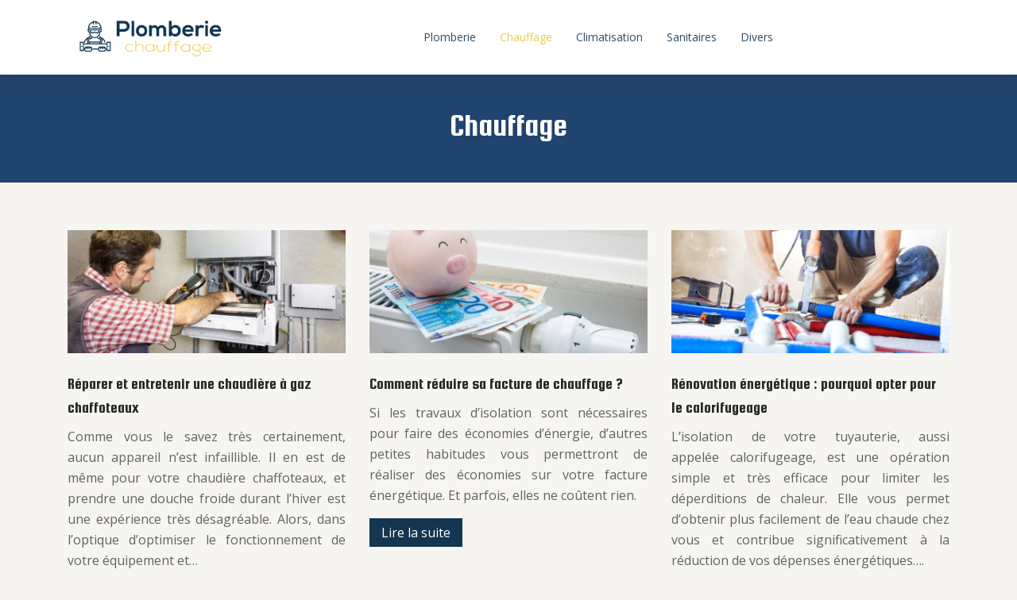

--- FILE ---
content_type: text/html; charset=UTF-8
request_url: https://www.plomberie-chauffage.fr/chauffage/page/6/
body_size: 9230
content:
<!DOCTYPE html>
<html>
<head lang="fr-FR">
<meta charset="UTF-8">
<meta name="viewport" content="width=device-width">
<link rel="shortcut icon" href="https://www.plomberie-chauffage.fr/wp-content/uploads/2016/02/favicon.png" /><link val="be-plumber" ver="v 3.18.12" />
<meta name='robots' content='max-image-preview:large' />
<link rel='dns-prefetch' href='//stackpath.bootstrapcdn.com' />
<link rel='canonical' href='https://www.plomberie-chauffage.fr/chauffage/page/6/' /><title>Chauffage : spécialité professionnelle, avantages et inconvénients - Page 6</title><meta name="description" content="Il faut savoir que le chauffage peut être central ou non. Il est dit central lorsque la chaleur est produite à un endroit donné pour être distribuée dans d’autres pièces."><link rel="alternate" type="application/rss+xml" title="Plomberie chauffage &raquo; Flux de la catégorie Chauffage" href="https://www.plomberie-chauffage.fr/chauffage/feed/" />
<style id='wp-img-auto-sizes-contain-inline-css' type='text/css'>
img:is([sizes=auto i],[sizes^="auto," i]){contain-intrinsic-size:3000px 1500px}
/*# sourceURL=wp-img-auto-sizes-contain-inline-css */
</style>
<style id='wp-block-library-inline-css' type='text/css'>
:root{--wp-block-synced-color:#7a00df;--wp-block-synced-color--rgb:122,0,223;--wp-bound-block-color:var(--wp-block-synced-color);--wp-editor-canvas-background:#ddd;--wp-admin-theme-color:#007cba;--wp-admin-theme-color--rgb:0,124,186;--wp-admin-theme-color-darker-10:#006ba1;--wp-admin-theme-color-darker-10--rgb:0,107,160.5;--wp-admin-theme-color-darker-20:#005a87;--wp-admin-theme-color-darker-20--rgb:0,90,135;--wp-admin-border-width-focus:2px}@media (min-resolution:192dpi){:root{--wp-admin-border-width-focus:1.5px}}.wp-element-button{cursor:pointer}:root .has-very-light-gray-background-color{background-color:#eee}:root .has-very-dark-gray-background-color{background-color:#313131}:root .has-very-light-gray-color{color:#eee}:root .has-very-dark-gray-color{color:#313131}:root .has-vivid-green-cyan-to-vivid-cyan-blue-gradient-background{background:linear-gradient(135deg,#00d084,#0693e3)}:root .has-purple-crush-gradient-background{background:linear-gradient(135deg,#34e2e4,#4721fb 50%,#ab1dfe)}:root .has-hazy-dawn-gradient-background{background:linear-gradient(135deg,#faaca8,#dad0ec)}:root .has-subdued-olive-gradient-background{background:linear-gradient(135deg,#fafae1,#67a671)}:root .has-atomic-cream-gradient-background{background:linear-gradient(135deg,#fdd79a,#004a59)}:root .has-nightshade-gradient-background{background:linear-gradient(135deg,#330968,#31cdcf)}:root .has-midnight-gradient-background{background:linear-gradient(135deg,#020381,#2874fc)}:root{--wp--preset--font-size--normal:16px;--wp--preset--font-size--huge:42px}.has-regular-font-size{font-size:1em}.has-larger-font-size{font-size:2.625em}.has-normal-font-size{font-size:var(--wp--preset--font-size--normal)}.has-huge-font-size{font-size:var(--wp--preset--font-size--huge)}.has-text-align-center{text-align:center}.has-text-align-left{text-align:left}.has-text-align-right{text-align:right}.has-fit-text{white-space:nowrap!important}#end-resizable-editor-section{display:none}.aligncenter{clear:both}.items-justified-left{justify-content:flex-start}.items-justified-center{justify-content:center}.items-justified-right{justify-content:flex-end}.items-justified-space-between{justify-content:space-between}.screen-reader-text{border:0;clip-path:inset(50%);height:1px;margin:-1px;overflow:hidden;padding:0;position:absolute;width:1px;word-wrap:normal!important}.screen-reader-text:focus{background-color:#ddd;clip-path:none;color:#444;display:block;font-size:1em;height:auto;left:5px;line-height:normal;padding:15px 23px 14px;text-decoration:none;top:5px;width:auto;z-index:100000}html :where(.has-border-color){border-style:solid}html :where([style*=border-top-color]){border-top-style:solid}html :where([style*=border-right-color]){border-right-style:solid}html :where([style*=border-bottom-color]){border-bottom-style:solid}html :where([style*=border-left-color]){border-left-style:solid}html :where([style*=border-width]){border-style:solid}html :where([style*=border-top-width]){border-top-style:solid}html :where([style*=border-right-width]){border-right-style:solid}html :where([style*=border-bottom-width]){border-bottom-style:solid}html :where([style*=border-left-width]){border-left-style:solid}html :where(img[class*=wp-image-]){height:auto;max-width:100%}:where(figure){margin:0 0 1em}html :where(.is-position-sticky){--wp-admin--admin-bar--position-offset:var(--wp-admin--admin-bar--height,0px)}@media screen and (max-width:600px){html :where(.is-position-sticky){--wp-admin--admin-bar--position-offset:0px}}

/*# sourceURL=wp-block-library-inline-css */
</style><style id='global-styles-inline-css' type='text/css'>
:root{--wp--preset--aspect-ratio--square: 1;--wp--preset--aspect-ratio--4-3: 4/3;--wp--preset--aspect-ratio--3-4: 3/4;--wp--preset--aspect-ratio--3-2: 3/2;--wp--preset--aspect-ratio--2-3: 2/3;--wp--preset--aspect-ratio--16-9: 16/9;--wp--preset--aspect-ratio--9-16: 9/16;--wp--preset--color--black: #000000;--wp--preset--color--cyan-bluish-gray: #abb8c3;--wp--preset--color--white: #ffffff;--wp--preset--color--pale-pink: #f78da7;--wp--preset--color--vivid-red: #cf2e2e;--wp--preset--color--luminous-vivid-orange: #ff6900;--wp--preset--color--luminous-vivid-amber: #fcb900;--wp--preset--color--light-green-cyan: #7bdcb5;--wp--preset--color--vivid-green-cyan: #00d084;--wp--preset--color--pale-cyan-blue: #8ed1fc;--wp--preset--color--vivid-cyan-blue: #0693e3;--wp--preset--color--vivid-purple: #9b51e0;--wp--preset--gradient--vivid-cyan-blue-to-vivid-purple: linear-gradient(135deg,rgb(6,147,227) 0%,rgb(155,81,224) 100%);--wp--preset--gradient--light-green-cyan-to-vivid-green-cyan: linear-gradient(135deg,rgb(122,220,180) 0%,rgb(0,208,130) 100%);--wp--preset--gradient--luminous-vivid-amber-to-luminous-vivid-orange: linear-gradient(135deg,rgb(252,185,0) 0%,rgb(255,105,0) 100%);--wp--preset--gradient--luminous-vivid-orange-to-vivid-red: linear-gradient(135deg,rgb(255,105,0) 0%,rgb(207,46,46) 100%);--wp--preset--gradient--very-light-gray-to-cyan-bluish-gray: linear-gradient(135deg,rgb(238,238,238) 0%,rgb(169,184,195) 100%);--wp--preset--gradient--cool-to-warm-spectrum: linear-gradient(135deg,rgb(74,234,220) 0%,rgb(151,120,209) 20%,rgb(207,42,186) 40%,rgb(238,44,130) 60%,rgb(251,105,98) 80%,rgb(254,248,76) 100%);--wp--preset--gradient--blush-light-purple: linear-gradient(135deg,rgb(255,206,236) 0%,rgb(152,150,240) 100%);--wp--preset--gradient--blush-bordeaux: linear-gradient(135deg,rgb(254,205,165) 0%,rgb(254,45,45) 50%,rgb(107,0,62) 100%);--wp--preset--gradient--luminous-dusk: linear-gradient(135deg,rgb(255,203,112) 0%,rgb(199,81,192) 50%,rgb(65,88,208) 100%);--wp--preset--gradient--pale-ocean: linear-gradient(135deg,rgb(255,245,203) 0%,rgb(182,227,212) 50%,rgb(51,167,181) 100%);--wp--preset--gradient--electric-grass: linear-gradient(135deg,rgb(202,248,128) 0%,rgb(113,206,126) 100%);--wp--preset--gradient--midnight: linear-gradient(135deg,rgb(2,3,129) 0%,rgb(40,116,252) 100%);--wp--preset--font-size--small: 13px;--wp--preset--font-size--medium: 20px;--wp--preset--font-size--large: 36px;--wp--preset--font-size--x-large: 42px;--wp--preset--spacing--20: 0.44rem;--wp--preset--spacing--30: 0.67rem;--wp--preset--spacing--40: 1rem;--wp--preset--spacing--50: 1.5rem;--wp--preset--spacing--60: 2.25rem;--wp--preset--spacing--70: 3.38rem;--wp--preset--spacing--80: 5.06rem;--wp--preset--shadow--natural: 6px 6px 9px rgba(0, 0, 0, 0.2);--wp--preset--shadow--deep: 12px 12px 50px rgba(0, 0, 0, 0.4);--wp--preset--shadow--sharp: 6px 6px 0px rgba(0, 0, 0, 0.2);--wp--preset--shadow--outlined: 6px 6px 0px -3px rgb(255, 255, 255), 6px 6px rgb(0, 0, 0);--wp--preset--shadow--crisp: 6px 6px 0px rgb(0, 0, 0);}:where(.is-layout-flex){gap: 0.5em;}:where(.is-layout-grid){gap: 0.5em;}body .is-layout-flex{display: flex;}.is-layout-flex{flex-wrap: wrap;align-items: center;}.is-layout-flex > :is(*, div){margin: 0;}body .is-layout-grid{display: grid;}.is-layout-grid > :is(*, div){margin: 0;}:where(.wp-block-columns.is-layout-flex){gap: 2em;}:where(.wp-block-columns.is-layout-grid){gap: 2em;}:where(.wp-block-post-template.is-layout-flex){gap: 1.25em;}:where(.wp-block-post-template.is-layout-grid){gap: 1.25em;}.has-black-color{color: var(--wp--preset--color--black) !important;}.has-cyan-bluish-gray-color{color: var(--wp--preset--color--cyan-bluish-gray) !important;}.has-white-color{color: var(--wp--preset--color--white) !important;}.has-pale-pink-color{color: var(--wp--preset--color--pale-pink) !important;}.has-vivid-red-color{color: var(--wp--preset--color--vivid-red) !important;}.has-luminous-vivid-orange-color{color: var(--wp--preset--color--luminous-vivid-orange) !important;}.has-luminous-vivid-amber-color{color: var(--wp--preset--color--luminous-vivid-amber) !important;}.has-light-green-cyan-color{color: var(--wp--preset--color--light-green-cyan) !important;}.has-vivid-green-cyan-color{color: var(--wp--preset--color--vivid-green-cyan) !important;}.has-pale-cyan-blue-color{color: var(--wp--preset--color--pale-cyan-blue) !important;}.has-vivid-cyan-blue-color{color: var(--wp--preset--color--vivid-cyan-blue) !important;}.has-vivid-purple-color{color: var(--wp--preset--color--vivid-purple) !important;}.has-black-background-color{background-color: var(--wp--preset--color--black) !important;}.has-cyan-bluish-gray-background-color{background-color: var(--wp--preset--color--cyan-bluish-gray) !important;}.has-white-background-color{background-color: var(--wp--preset--color--white) !important;}.has-pale-pink-background-color{background-color: var(--wp--preset--color--pale-pink) !important;}.has-vivid-red-background-color{background-color: var(--wp--preset--color--vivid-red) !important;}.has-luminous-vivid-orange-background-color{background-color: var(--wp--preset--color--luminous-vivid-orange) !important;}.has-luminous-vivid-amber-background-color{background-color: var(--wp--preset--color--luminous-vivid-amber) !important;}.has-light-green-cyan-background-color{background-color: var(--wp--preset--color--light-green-cyan) !important;}.has-vivid-green-cyan-background-color{background-color: var(--wp--preset--color--vivid-green-cyan) !important;}.has-pale-cyan-blue-background-color{background-color: var(--wp--preset--color--pale-cyan-blue) !important;}.has-vivid-cyan-blue-background-color{background-color: var(--wp--preset--color--vivid-cyan-blue) !important;}.has-vivid-purple-background-color{background-color: var(--wp--preset--color--vivid-purple) !important;}.has-black-border-color{border-color: var(--wp--preset--color--black) !important;}.has-cyan-bluish-gray-border-color{border-color: var(--wp--preset--color--cyan-bluish-gray) !important;}.has-white-border-color{border-color: var(--wp--preset--color--white) !important;}.has-pale-pink-border-color{border-color: var(--wp--preset--color--pale-pink) !important;}.has-vivid-red-border-color{border-color: var(--wp--preset--color--vivid-red) !important;}.has-luminous-vivid-orange-border-color{border-color: var(--wp--preset--color--luminous-vivid-orange) !important;}.has-luminous-vivid-amber-border-color{border-color: var(--wp--preset--color--luminous-vivid-amber) !important;}.has-light-green-cyan-border-color{border-color: var(--wp--preset--color--light-green-cyan) !important;}.has-vivid-green-cyan-border-color{border-color: var(--wp--preset--color--vivid-green-cyan) !important;}.has-pale-cyan-blue-border-color{border-color: var(--wp--preset--color--pale-cyan-blue) !important;}.has-vivid-cyan-blue-border-color{border-color: var(--wp--preset--color--vivid-cyan-blue) !important;}.has-vivid-purple-border-color{border-color: var(--wp--preset--color--vivid-purple) !important;}.has-vivid-cyan-blue-to-vivid-purple-gradient-background{background: var(--wp--preset--gradient--vivid-cyan-blue-to-vivid-purple) !important;}.has-light-green-cyan-to-vivid-green-cyan-gradient-background{background: var(--wp--preset--gradient--light-green-cyan-to-vivid-green-cyan) !important;}.has-luminous-vivid-amber-to-luminous-vivid-orange-gradient-background{background: var(--wp--preset--gradient--luminous-vivid-amber-to-luminous-vivid-orange) !important;}.has-luminous-vivid-orange-to-vivid-red-gradient-background{background: var(--wp--preset--gradient--luminous-vivid-orange-to-vivid-red) !important;}.has-very-light-gray-to-cyan-bluish-gray-gradient-background{background: var(--wp--preset--gradient--very-light-gray-to-cyan-bluish-gray) !important;}.has-cool-to-warm-spectrum-gradient-background{background: var(--wp--preset--gradient--cool-to-warm-spectrum) !important;}.has-blush-light-purple-gradient-background{background: var(--wp--preset--gradient--blush-light-purple) !important;}.has-blush-bordeaux-gradient-background{background: var(--wp--preset--gradient--blush-bordeaux) !important;}.has-luminous-dusk-gradient-background{background: var(--wp--preset--gradient--luminous-dusk) !important;}.has-pale-ocean-gradient-background{background: var(--wp--preset--gradient--pale-ocean) !important;}.has-electric-grass-gradient-background{background: var(--wp--preset--gradient--electric-grass) !important;}.has-midnight-gradient-background{background: var(--wp--preset--gradient--midnight) !important;}.has-small-font-size{font-size: var(--wp--preset--font-size--small) !important;}.has-medium-font-size{font-size: var(--wp--preset--font-size--medium) !important;}.has-large-font-size{font-size: var(--wp--preset--font-size--large) !important;}.has-x-large-font-size{font-size: var(--wp--preset--font-size--x-large) !important;}
/*# sourceURL=global-styles-inline-css */
</style>

<style id='classic-theme-styles-inline-css' type='text/css'>
/*! This file is auto-generated */
.wp-block-button__link{color:#fff;background-color:#32373c;border-radius:9999px;box-shadow:none;text-decoration:none;padding:calc(.667em + 2px) calc(1.333em + 2px);font-size:1.125em}.wp-block-file__button{background:#32373c;color:#fff;text-decoration:none}
/*# sourceURL=/wp-includes/css/classic-themes.min.css */
</style>
<link rel='stylesheet' id='default-css' href='https://www.plomberie-chauffage.fr/wp-content/themes/factory-templates-3/style.css?ver=cdcad894e867c82afe88f2c6e4843cdd' type='text/css' media='all' />
<link rel='stylesheet' id='bootstrap4-css' href='https://www.plomberie-chauffage.fr/wp-content/themes/factory-templates-3/css/bootstrap4/bootstrap.min.css?ver=cdcad894e867c82afe88f2c6e4843cdd' type='text/css' media='all' />
<link rel='stylesheet' id='font-awesome-css' href='https://stackpath.bootstrapcdn.com/font-awesome/4.7.0/css/font-awesome.min.css?ver=cdcad894e867c82afe88f2c6e4843cdd' type='text/css' media='all' />
<link rel='stylesheet' id='global-css' href='https://www.plomberie-chauffage.fr/wp-content/themes/factory-templates-3/css/global.css?ver=cdcad894e867c82afe88f2c6e4843cdd' type='text/css' media='all' />
<link rel='stylesheet' id='style-css' href='https://www.plomberie-chauffage.fr/wp-content/themes/factory-templates-3/css/template.css?ver=cdcad894e867c82afe88f2c6e4843cdd' type='text/css' media='all' />
<link rel='stylesheet' id='animate-css-css' href='https://www.plomberie-chauffage.fr/wp-content/themes/factory-templates-3/includes/admin/css/animate.min.css?ver=cdcad894e867c82afe88f2c6e4843cdd' type='text/css' media='all' />
<script type="text/javascript" src="https://www.plomberie-chauffage.fr/wp-content/themes/factory-templates-3/js/jquery.min.js?ver=cdcad894e867c82afe88f2c6e4843cdd" id="jquery-js"></script>
<link rel="https://api.w.org/" href="https://www.plomberie-chauffage.fr/wp-json/" /><link rel="alternate" title="JSON" type="application/json" href="https://www.plomberie-chauffage.fr/wp-json/wp/v2/categories/4" /><link rel="EditURI" type="application/rsd+xml" title="RSD" href="https://www.plomberie-chauffage.fr/xmlrpc.php?rsd" />
<meta name="google-site-verification" content="GceCKtnAK6wRD6rX7viPftMsJFPVys8JEOa_gI8dRCI" />
<script>
  (function(i,s,o,g,r,a,m){i['GoogleAnalyticsObject']=r;i[r]=i[r]||function(){
  (i[r].q=i[r].q||[]).push(arguments)},i[r].l=1*new Date();a=s.createElement(o),
  m=s.getElementsByTagName(o)[0];a.async=1;a.src=g;m.parentNode.insertBefore(a,m)
  })(window,document,'script','https://www.google-analytics.com/analytics.js','ga');

  ga('create', 'UA-78436331-6', 'auto');
  ga('send', 'pageview');

</script><style type="text/css">
  
.default_color_background,.menu-bars{background-color : #eacc4e }
.default_color_text,a,h1 span,h2 span,h3 span,h4 span,h5 span,h6 span{color :#eacc4e }
.navigation li a,.navigation li.disabled,.navigation li.active a,.owl-dots .owl-dot.active span,.owl-dots .owl-dot:hover span{background-color: #eacc4e;}
.block-spc{border-color:#eacc4e}
.default_color_border{border-color : #eacc4e }
.fa-bars,.overlay-nav .close{color: #eacc4e;}
nav li a:after{background-color: #eacc4e;}
a{color : #eacc4e }
a:hover{color : #b79c2e }
.archive h2 a{color :#282727}
.main-menu,.bottom-menu{background-color:#ffffff;}
@media (max-width: 1199px){.main-menu{background-color:#ffffff;}}
.sub-menu,.sliding-menu{background-color:#ffffff;}
.main-menu{padding : 0px 0px 0px 0px }
.main-menu.scrolling-down{padding : 0px 0px 0px 0px!important; }
.main-menu.scrolling-down{-webkit-box-shadow: 0 2px 13px 0 rgba(0, 0, 0, .1);-moz-box-shadow: 0 2px 13px 0 rgba(0, 0, 0, .1);box-shadow: 0 2px 13px 0 rgba(0, 0, 0, .1);}   
nav li a{font-size:14px;}
nav li a{line-height:24px;}
nav li a{color:#2e4d68!important;}
nav li:hover > a,.current-menu-item > a{color:#eacc4e!important;}
.sub-menu a,.sliding-menu a{color:#2e4d68!important;}
.archive h1{color:#fff!important;}
.archive h1,.single h1{text-align:center!important;}
.single h1{color:#fff!important;}
#logo{padding:20px 10px 20px 10px;}
.logo-main{height:52px!important;width: auto;}
.archive .readmore{background-color:#143650;}
.archive .readmore{color:#ffffff;}
.archive .readmore:hover{background-color:#eacc4e;}
.archive .readmore:hover{color:#ffffff;}
.archive .readmore{padding:5px 15px 5px 15px;}
.home .post-content p a{color:#eacc4e}
.home .post-content p a:hover{color:#b79c2e}
.subheader{padding:40px 0px}
.fixed-top{position:absolute;}  
footer{padding:60px 0 30px}
footer #back_to_top{background-color:#eacc4e;}
footer #back_to_top i{color:#fff;}
footer #back_to_top {padding:6px 12px;}
.single h2{font-size:22px!important}    
.single h3{font-size:18px!important}    
.single h4{font-size:15px!important}    
.single h5{font-size:15px!important}    
.single h6{font-size:15px!important}    
@media(max-width: 1024px){.main-menu.scrolling-down{position: fixed !important;}}
.sow-headline-container h1.sow-headline{text-shadow: rgb(15 54 80) 2px 2px;}
footer{color:#fff;}
footer .footer-widget {
    font-size: 23px;
    color: #fff;
    margin-bottom: 20px;
}
.title-tabs{    font-size: 35px;
    line-height: 35px;
    font-family: "Squada One", Arial, Tahoma, sans-serif;
    font-weight: 300;
    color: #143650;
margin-bottom:20px;}
.tabs{max-width: 100%!important;}
.tabs > ul {width: 10%;}
.tabs > ul li{background-color: #fff;
    margin-right: 14%;
    padding: 15px 10px;
    border: 1px solid rgba(0,0,0,.08);}
 .tabs section { width: 90%;}
.widget_sidebar .textwidget img{margin-bottom:15px; width:220px; height:auto;}
.single h2, .single h3, .single h4, .single h5, .single h6 {
    font-size: 25px;
    font-weight: 300;
color: #143650;
}
.widget_sidebar .sidebar-widget {
color: #143650;
    margin-bottom: 20px;
    font-weight: 600;
}
.single .post-data ul{padding: 0 0 0 15px;}
.single .blog-post-content{text-align:justify}
.single h2, .single h3, .single h4, .single h5, .single h6 {margin-top:15px;}
.single .blog-post-content img{padding:10px 0;}
.nav-post-cat{padding-top:20px;}</style>
</head>
<body class="archive paged category category-chauffage category-4 paged-6 category-paged-6 wp-theme-factory-templates-3 " style="background-color:#f7f5f2">	
<div id="before-menu"></div><div class="normal-menu menu-to-right main-menu ">	
<div class="container">

<nav class="navbar navbar-expand-xl pl-0 pr-0">

<a id="logo" href="https://www.plomberie-chauffage.fr">
<img class="logo-main" src="https://www.plomberie-chauffage.fr/wp-content/uploads/2016/02/plomberie-chauffage-1.png" alt="logo">
</a>
	


<button class="navbar-toggler" type="button" data-toggle="collapse" data-target="#navbarsExample06" aria-controls="navbarsExample06" aria-expanded="false" aria-label="Toggle navigation">
<span class="navbar-toggler-icon">
<div class="menu_btn">	
<div class="menu-bars"></div>
<div class="menu-bars"></div>
<div class="menu-bars"></div>
</div>
</span>
</button> 
<div class="collapse navbar-collapse" id="navbarsExample06">
<ul id="main-menu" class="navbar-nav ml-auto"><li id="menu-item-104" class="menu-item menu-item-type-taxonomy menu-item-object-category"><a href="https://www.plomberie-chauffage.fr/plomberie/">Plomberie</a></li>
<li id="menu-item-102" class="menu-item menu-item-type-taxonomy menu-item-object-category current-menu-item"><a href="https://www.plomberie-chauffage.fr/chauffage/">Chauffage</a></li>
<li id="menu-item-103" class="menu-item menu-item-type-taxonomy menu-item-object-category"><a href="https://www.plomberie-chauffage.fr/climatisation/">Climatisation</a></li>
<li id="menu-item-105" class="menu-item menu-item-type-taxonomy menu-item-object-category"><a href="https://www.plomberie-chauffage.fr/sanitaires/">Sanitaires</a></li>
<li id="menu-item-292" class="menu-item menu-item-type-taxonomy menu-item-object-category"><a href="https://www.plomberie-chauffage.fr/divers/">Divers</a></li>
</ul></div>
</nav>
</div>
</div>
<div class="main">
	

<div class="subheader" style="background-position:center; background-color:#21446e">
<div id="mask" style=""></div>	
<div class="container"><h1 class="title">Chauffage</h1></div>
</div>

<div class="container">
<div class="row loop-post">
		
<div class="col-md-4 col-12 post-loop">
<div class="grid-content">	
<div class="thumb-cover mb-4">
<img width="540" height="240" src="https://www.plomberie-chauffage.fr/wp-content/uploads/2019/02/bd8f8fe90e4f850dcf0ebc70a24b55e7.jpeg" class="attachment-archive_loop size-archive_loop wp-post-image" alt="entretenir une chaudiere a gaz chaffoteaux" decoding="async" fetchpriority="high" srcset="https://www.plomberie-chauffage.fr/wp-content/uploads/2019/02/bd8f8fe90e4f850dcf0ebc70a24b55e7.jpeg 900w, https://www.plomberie-chauffage.fr/wp-content/uploads/2019/02/bd8f8fe90e4f850dcf0ebc70a24b55e7-300x133.jpeg 300w, https://www.plomberie-chauffage.fr/wp-content/uploads/2019/02/bd8f8fe90e4f850dcf0ebc70a24b55e7-768x341.jpeg 768w, https://www.plomberie-chauffage.fr/wp-content/uploads/2019/02/bd8f8fe90e4f850dcf0ebc70a24b55e7-260x116.jpeg 260w, https://www.plomberie-chauffage.fr/wp-content/uploads/2019/02/bd8f8fe90e4f850dcf0ebc70a24b55e7-50x22.jpeg 50w, https://www.plomberie-chauffage.fr/wp-content/uploads/2019/02/bd8f8fe90e4f850dcf0ebc70a24b55e7-150x67.jpeg 150w" sizes="(max-width: 540px) 100vw, 540px" /></div>
<div class="post-content-loop">
<h2><a href="https://www.plomberie-chauffage.fr/reparer-et-entretenir-une-chaudiere-a-gaz-chaffoteaux/">Réparer et entretenir une chaudière à gaz chaffoteaux</a></h2>
<p>Comme vous le savez très certainement, aucun appareil n&rsquo;est infaillible. Il en est de même pour votre chaudière chaffoteaux, et prendre une douche froide durant l&rsquo;hiver est une expérience très désagréable. Alors, dans l&rsquo;optique d&rsquo;optimiser le fonctionnement de votre équipement et&#8230;</p>
<a class="readmore" href="https://www.plomberie-chauffage.fr/reparer-et-entretenir-une-chaudiere-a-gaz-chaffoteaux/">Lire la suite</a>
</div>
</div>
</div>
<div class="col-md-4 col-12 post-loop">
<div class="grid-content">	
<div class="thumb-cover mb-4">
<img width="540" height="240" src="https://www.plomberie-chauffage.fr/wp-content/uploads/2019/02/e4284ccd39b94524783b8c84b92b6c37.jpg" class="attachment-archive_loop size-archive_loop wp-post-image" alt="reduire sa facture de chauffage" decoding="async" srcset="https://www.plomberie-chauffage.fr/wp-content/uploads/2019/02/e4284ccd39b94524783b8c84b92b6c37.jpg 900w, https://www.plomberie-chauffage.fr/wp-content/uploads/2019/02/e4284ccd39b94524783b8c84b92b6c37-300x133.jpg 300w, https://www.plomberie-chauffage.fr/wp-content/uploads/2019/02/e4284ccd39b94524783b8c84b92b6c37-768x341.jpg 768w, https://www.plomberie-chauffage.fr/wp-content/uploads/2019/02/e4284ccd39b94524783b8c84b92b6c37-260x116.jpg 260w, https://www.plomberie-chauffage.fr/wp-content/uploads/2019/02/e4284ccd39b94524783b8c84b92b6c37-50x22.jpg 50w, https://www.plomberie-chauffage.fr/wp-content/uploads/2019/02/e4284ccd39b94524783b8c84b92b6c37-150x67.jpg 150w" sizes="(max-width: 540px) 100vw, 540px" /></div>
<div class="post-content-loop">
<h2><a href="https://www.plomberie-chauffage.fr/comment-reduire-sa-facture-de-chauffage/">Comment réduire sa facture de chauffage ?</a></h2>
<p>Si les travaux d&rsquo;isolation sont nécessaires pour faire des économies d&rsquo;énergie, d&rsquo;autres petites habitudes vous permettront de réaliser des économies sur votre facture énergétique. Et parfois, elles ne coûtent rien.</p>
<a class="readmore" href="https://www.plomberie-chauffage.fr/comment-reduire-sa-facture-de-chauffage/">Lire la suite</a>
</div>
</div>
</div>
<div class="col-md-4 col-12 post-loop">
<div class="grid-content">	
<div class="thumb-cover mb-4">
<img width="540" height="240" src="https://www.plomberie-chauffage.fr/wp-content/uploads/2019/01/f613bf6c605d91a43b3c0cb19cd4125f.jpeg" class="attachment-archive_loop size-archive_loop wp-post-image" alt="Renovation energetique pourquoi opter pour le calorifugeage" decoding="async" srcset="https://www.plomberie-chauffage.fr/wp-content/uploads/2019/01/f613bf6c605d91a43b3c0cb19cd4125f.jpeg 900w, https://www.plomberie-chauffage.fr/wp-content/uploads/2019/01/f613bf6c605d91a43b3c0cb19cd4125f-300x133.jpeg 300w, https://www.plomberie-chauffage.fr/wp-content/uploads/2019/01/f613bf6c605d91a43b3c0cb19cd4125f-768x341.jpeg 768w, https://www.plomberie-chauffage.fr/wp-content/uploads/2019/01/f613bf6c605d91a43b3c0cb19cd4125f-260x116.jpeg 260w, https://www.plomberie-chauffage.fr/wp-content/uploads/2019/01/f613bf6c605d91a43b3c0cb19cd4125f-50x22.jpeg 50w, https://www.plomberie-chauffage.fr/wp-content/uploads/2019/01/f613bf6c605d91a43b3c0cb19cd4125f-150x67.jpeg 150w" sizes="(max-width: 540px) 100vw, 540px" /></div>
<div class="post-content-loop">
<h2><a href="https://www.plomberie-chauffage.fr/renovation-energetique-pourquoi-opter-pour-le-calorifugeage/">Rénovation énergétique : pourquoi opter pour le calorifugeage</a></h2>
<p>L&rsquo;isolation de votre tuyauterie, aussi appelée calorifugeage, est une opération simple et très efficace pour limiter les déperditions de chaleur. Elle vous permet d&rsquo;obtenir plus facilement de l&rsquo;eau chaude chez vous et contribue significativement à la réduction de vos dépenses énergétiques&#8230;.</p>
<a class="readmore" href="https://www.plomberie-chauffage.fr/renovation-energetique-pourquoi-opter-pour-le-calorifugeage/">Lire la suite</a>
</div>
</div>
</div>
<div class="col-md-4 col-12 post-loop">
<div class="grid-content">	
<div class="thumb-cover mb-4">
<img width="540" height="240" src="https://www.plomberie-chauffage.fr/wp-content/uploads/2019/01/Le-calorifugeage.jpeg" class="attachment-archive_loop size-archive_loop wp-post-image" alt="Le calorifugeage un moyen efficace contre les deperditions de chaleur" decoding="async" loading="lazy" srcset="https://www.plomberie-chauffage.fr/wp-content/uploads/2019/01/Le-calorifugeage.jpeg 900w, https://www.plomberie-chauffage.fr/wp-content/uploads/2019/01/Le-calorifugeage-300x133.jpeg 300w, https://www.plomberie-chauffage.fr/wp-content/uploads/2019/01/Le-calorifugeage-768x341.jpeg 768w, https://www.plomberie-chauffage.fr/wp-content/uploads/2019/01/Le-calorifugeage-260x116.jpeg 260w, https://www.plomberie-chauffage.fr/wp-content/uploads/2019/01/Le-calorifugeage-50x22.jpeg 50w, https://www.plomberie-chauffage.fr/wp-content/uploads/2019/01/Le-calorifugeage-150x67.jpeg 150w" sizes="auto, (max-width: 540px) 100vw, 540px" /></div>
<div class="post-content-loop">
<h2><a href="https://www.plomberie-chauffage.fr/le-calorifugeage-un-moyen-efficace-contre-les-deperditions-de-chaleur/">Le calorifugeage : un moyen efficace contre les déperditions de chaleur</a></h2>
<p>D&rsquo;importantes économies d&rsquo;énergie sont réalisables grâce aux travaux d&rsquo;isolation de la maison. Parmi eux, le calorifugeage &#8211; ou l&rsquo;isolation thermique des tuyaux d&rsquo;eau chaude &#8211; est un chantier rapide, peu coûteux et très efficace pour limiter les déperditions de chaleur.</p>
<a class="readmore" href="https://www.plomberie-chauffage.fr/le-calorifugeage-un-moyen-efficace-contre-les-deperditions-de-chaleur/">Lire la suite</a>
</div>
</div>
</div>
<div class="col-md-4 col-12 post-loop">
<div class="grid-content">	
<div class="thumb-cover mb-4">
<img width="540" height="240" src="https://www.plomberie-chauffage.fr/wp-content/uploads/2018/12/Le-poele-a-gaz-un-moyen-de-chauffage-efficace-et-pratique-dutilisation.jpg" class="attachment-archive_loop size-archive_loop wp-post-image" alt="Le poêle à gaz" decoding="async" loading="lazy" srcset="https://www.plomberie-chauffage.fr/wp-content/uploads/2018/12/Le-poele-a-gaz-un-moyen-de-chauffage-efficace-et-pratique-dutilisation.jpg 900w, https://www.plomberie-chauffage.fr/wp-content/uploads/2018/12/Le-poele-a-gaz-un-moyen-de-chauffage-efficace-et-pratique-dutilisation-300x133.jpg 300w, https://www.plomberie-chauffage.fr/wp-content/uploads/2018/12/Le-poele-a-gaz-un-moyen-de-chauffage-efficace-et-pratique-dutilisation-768x341.jpg 768w, https://www.plomberie-chauffage.fr/wp-content/uploads/2018/12/Le-poele-a-gaz-un-moyen-de-chauffage-efficace-et-pratique-dutilisation-260x116.jpg 260w, https://www.plomberie-chauffage.fr/wp-content/uploads/2018/12/Le-poele-a-gaz-un-moyen-de-chauffage-efficace-et-pratique-dutilisation-50x22.jpg 50w, https://www.plomberie-chauffage.fr/wp-content/uploads/2018/12/Le-poele-a-gaz-un-moyen-de-chauffage-efficace-et-pratique-dutilisation-150x67.jpg 150w" sizes="auto, (max-width: 540px) 100vw, 540px" /></div>
<div class="post-content-loop">
<h2><a href="https://www.plomberie-chauffage.fr/le-poele-a-gaz-un-moyen-de-chauffage-efficace-et-pratique-d-utilisation/">Le poêle à gaz : un moyen de chauffage efficace et pratique d&rsquo;utilisation</a></h2>
<p>En hiver, rien ne vaut la chaleur d&rsquo;un foyer. Qui n&rsquo;aime pas passer une journée enneigée avec une bonne boisson chaude autour de la cheminée ? Avec les poêles fonctionnant au gaz, cela est possible. En effet, ces équipements de chauffage sont à la fois pratiques et efficaces.</p>
<a class="readmore" href="https://www.plomberie-chauffage.fr/le-poele-a-gaz-un-moyen-de-chauffage-efficace-et-pratique-d-utilisation/">Lire la suite</a>
</div>
</div>
</div>
<div class="col-md-4 col-12 post-loop">
<div class="grid-content">	
<div class="thumb-cover mb-4">
<img width="540" height="240" src="https://www.plomberie-chauffage.fr/wp-content/uploads/2018/12/chauffagiste-a-Liege.jpg" class="attachment-archive_loop size-archive_loop wp-post-image" alt="chauffagiste à Liège" decoding="async" loading="lazy" srcset="https://www.plomberie-chauffage.fr/wp-content/uploads/2018/12/chauffagiste-a-Liege.jpg 900w, https://www.plomberie-chauffage.fr/wp-content/uploads/2018/12/chauffagiste-a-Liege-300x133.jpg 300w, https://www.plomberie-chauffage.fr/wp-content/uploads/2018/12/chauffagiste-a-Liege-768x341.jpg 768w, https://www.plomberie-chauffage.fr/wp-content/uploads/2018/12/chauffagiste-a-Liege-260x116.jpg 260w, https://www.plomberie-chauffage.fr/wp-content/uploads/2018/12/chauffagiste-a-Liege-50x22.jpg 50w, https://www.plomberie-chauffage.fr/wp-content/uploads/2018/12/chauffagiste-a-Liege-150x67.jpg 150w" sizes="auto, (max-width: 540px) 100vw, 540px" /></div>
<div class="post-content-loop">
<h2><a href="https://www.plomberie-chauffage.fr/comment-trouver-un-chauffagiste-a-liege/">Comment trouver un chauffagiste à Liège ?</a></h2>
<p>Votre système de chauffage vous a lâché ? Vous voulez une chaudière de meilleure qualité ? Voici la meilleure solution qui pourra résoudre votre problème, un chauffagiste à Liège. Ce dernier réparera en un rien de temps votre système de chauffage.</p>
<a class="readmore" href="https://www.plomberie-chauffage.fr/comment-trouver-un-chauffagiste-a-liege/">Lire la suite</a>
</div>
</div>
</div>
<div class="col-md-4 col-12 post-loop">
<div class="grid-content">	
<div class="thumb-cover mb-4">
<img width="540" height="240" src="https://www.plomberie-chauffage.fr/wp-content/uploads/2018/11/plombier-chauffagiste.jpg" class="attachment-archive_loop size-archive_loop wp-post-image" alt="plombier chauffagiste" decoding="async" loading="lazy" srcset="https://www.plomberie-chauffage.fr/wp-content/uploads/2018/11/plombier-chauffagiste.jpg 900w, https://www.plomberie-chauffage.fr/wp-content/uploads/2018/11/plombier-chauffagiste-300x133.jpg 300w, https://www.plomberie-chauffage.fr/wp-content/uploads/2018/11/plombier-chauffagiste-768x341.jpg 768w, https://www.plomberie-chauffage.fr/wp-content/uploads/2018/11/plombier-chauffagiste-260x116.jpg 260w, https://www.plomberie-chauffage.fr/wp-content/uploads/2018/11/plombier-chauffagiste-50x22.jpg 50w, https://www.plomberie-chauffage.fr/wp-content/uploads/2018/11/plombier-chauffagiste-150x67.jpg 150w" sizes="auto, (max-width: 540px) 100vw, 540px" /></div>
<div class="post-content-loop">
<h2><a href="https://www.plomberie-chauffage.fr/chaudiere-au-gaz-ou-climatisation-reversible-faire-le-bon-choix/">Chaudière au gaz ou climatisation réversible : faire le bon choix</a></h2>
<p>Lorsque l’on choisit son mode de chauffage, plusieurs options sont envisageables. Si l’électricité est de moins en moins prisée, la chaudière au gaz et la climatisation réversible rencontrent de plus en plus de succès. Mais quelle solution est la plus&#8230;</p>
<a class="readmore" href="https://www.plomberie-chauffage.fr/chaudiere-au-gaz-ou-climatisation-reversible-faire-le-bon-choix/">Lire la suite</a>
</div>
</div>
</div>
<div class="col-md-4 col-12 post-loop">
<div class="grid-content">	
<div class="thumb-cover mb-4">
<img width="540" height="240" src="https://www.plomberie-chauffage.fr/wp-content/uploads/2018/07/Trouver-votre-specialiste-en-depannage-chaudiere-a-Paris-1.jpg" class="attachment-archive_loop size-archive_loop wp-post-image" alt="dépannage chaudière à Paris" decoding="async" loading="lazy" srcset="https://www.plomberie-chauffage.fr/wp-content/uploads/2018/07/Trouver-votre-specialiste-en-depannage-chaudiere-a-Paris-1.jpg 900w, https://www.plomberie-chauffage.fr/wp-content/uploads/2018/07/Trouver-votre-specialiste-en-depannage-chaudiere-a-Paris-1-300x133.jpg 300w, https://www.plomberie-chauffage.fr/wp-content/uploads/2018/07/Trouver-votre-specialiste-en-depannage-chaudiere-a-Paris-1-768x341.jpg 768w, https://www.plomberie-chauffage.fr/wp-content/uploads/2018/07/Trouver-votre-specialiste-en-depannage-chaudiere-a-Paris-1-260x116.jpg 260w, https://www.plomberie-chauffage.fr/wp-content/uploads/2018/07/Trouver-votre-specialiste-en-depannage-chaudiere-a-Paris-1-50x22.jpg 50w, https://www.plomberie-chauffage.fr/wp-content/uploads/2018/07/Trouver-votre-specialiste-en-depannage-chaudiere-a-Paris-1-150x67.jpg 150w" sizes="auto, (max-width: 540px) 100vw, 540px" /></div>
<div class="post-content-loop">
<h2><a href="https://www.plomberie-chauffage.fr/trouver-votre-specialiste-en-depannage-chaudiere-a-paris/">Trouver votre spécialiste en dépannage chaudière à Paris</a></h2>
<p>Si vous cherchez une entreprise pour l’entretien de chaudière, cet article est écrit pour vous ! Son objectif consiste à vous informer des services fournis par votre entreprise en de réparations de chaudière. Elle intervient sur Paris et Île-de-France.</p>
<a class="readmore" href="https://www.plomberie-chauffage.fr/trouver-votre-specialiste-en-depannage-chaudiere-a-paris/">Lire la suite</a>
</div>
</div>
</div>
<div class="col-md-4 col-12 post-loop">
<div class="grid-content">	
<div class="thumb-cover mb-4">
<img width="600" height="205" src="https://www.plomberie-chauffage.fr/wp-content/uploads/2018/05/travaux-disolation-thermique.jpg" class="attachment-archive_loop size-archive_loop wp-post-image" alt="Réduire ses besoins en énergies grâce aux travaux d&#039;isolation thermique" decoding="async" loading="lazy" srcset="https://www.plomberie-chauffage.fr/wp-content/uploads/2018/05/travaux-disolation-thermique.jpg 880w, https://www.plomberie-chauffage.fr/wp-content/uploads/2018/05/travaux-disolation-thermique-300x102.jpg 300w, https://www.plomberie-chauffage.fr/wp-content/uploads/2018/05/travaux-disolation-thermique-768x262.jpg 768w, https://www.plomberie-chauffage.fr/wp-content/uploads/2018/05/travaux-disolation-thermique-260x89.jpg 260w, https://www.plomberie-chauffage.fr/wp-content/uploads/2018/05/travaux-disolation-thermique-50x17.jpg 50w, https://www.plomberie-chauffage.fr/wp-content/uploads/2018/05/travaux-disolation-thermique-150x51.jpg 150w" sizes="auto, (max-width: 600px) 100vw, 600px" /></div>
<div class="post-content-loop">
<h2><a href="https://www.plomberie-chauffage.fr/reduire-ses-besoins-en-energies-grace-aux-travaux-d-isolation-thermique/">Réduire ses besoins en énergies grâce aux travaux d&rsquo;isolation thermique</a></h2>
<p>Un bâtiment mal isolé occasionne une grosse perte de chaleur et par conséquent un gaspillage important d’argent. La principale et première mesure à prendre est d’isoler les combles car c’est par la toiture que sortent quelques 30% de la chaleur produite&#8230;</p>
<a class="readmore" href="https://www.plomberie-chauffage.fr/reduire-ses-besoins-en-energies-grace-aux-travaux-d-isolation-thermique/">Lire la suite</a>
</div>
</div>
</div>
<div class="col-md-4 col-12 post-loop">
<div class="grid-content">	
<div class="thumb-cover mb-4">
<img width="540" height="240" src="https://www.plomberie-chauffage.fr/wp-content/uploads/2018/03/Quelle-reference-choisir-pour-un-ruban-double-face.jpg" class="attachment-archive_loop size-archive_loop wp-post-image" alt="Ruban-double-face" decoding="async" loading="lazy" srcset="https://www.plomberie-chauffage.fr/wp-content/uploads/2018/03/Quelle-reference-choisir-pour-un-ruban-double-face.jpg 900w, https://www.plomberie-chauffage.fr/wp-content/uploads/2018/03/Quelle-reference-choisir-pour-un-ruban-double-face-300x133.jpg 300w, https://www.plomberie-chauffage.fr/wp-content/uploads/2018/03/Quelle-reference-choisir-pour-un-ruban-double-face-768x341.jpg 768w, https://www.plomberie-chauffage.fr/wp-content/uploads/2018/03/Quelle-reference-choisir-pour-un-ruban-double-face-260x116.jpg 260w, https://www.plomberie-chauffage.fr/wp-content/uploads/2018/03/Quelle-reference-choisir-pour-un-ruban-double-face-50x22.jpg 50w, https://www.plomberie-chauffage.fr/wp-content/uploads/2018/03/Quelle-reference-choisir-pour-un-ruban-double-face-150x67.jpg 150w" sizes="auto, (max-width: 540px) 100vw, 540px" /></div>
<div class="post-content-loop">
<h2><a href="https://www.plomberie-chauffage.fr/quelle-reference-choisir-pour-un-ruban-double-face/">Quelle référence choisir pour un ruban double face ?</a></h2>
<p>Certains rubans double-face type mousse acrylique, remplacent définitivement ou temporairement les fixations mécaniques traditionnelles généralement utilisées dans le domaine de l’industrie. Cet adhésivage industriel remplace par exemple les systèmes de rivets, les boulons et les soudures.</p>
<a class="readmore" href="https://www.plomberie-chauffage.fr/quelle-reference-choisir-pour-un-ruban-double-face/">Lire la suite</a>
</div>
</div>
</div>
</div>
<div class="container text-center mt-5 pl-0">
<div class="navigation"><ul>
<li><a href="https://www.plomberie-chauffage.fr/chauffage/">1</a></li>
<li>…</li><li><a href="https://www.plomberie-chauffage.fr/chauffage/page/4/">4</a></li>
<li><a href="https://www.plomberie-chauffage.fr/chauffage/page/5/">5</a></li>
<li class="active"><a href="https://www.plomberie-chauffage.fr/chauffage/page/6/">6</a></li>
<li><a href="https://www.plomberie-chauffage.fr/chauffage/page/7/">7</a></li>
</ul></div>
</div>



  


</div>
</div>


<footer  style="background-color:#264A6C">
<div class="container">
<div class="row">
<div class="col-md-4 col-xs-12 w1">
<div class="widget_footer"><div class="footer-widget">Le chauffage d&rsquo;extérieur</div>			<div class="textwidget">
<p>Placé dans un jardin, sur un balcon ou sur une terrasse par temps frais, le chauffage d’extérieur a pour but de diffuser de la chaleur et d’améliorer le confort thermique environnant. La chaleur produite peut rayonner sur plus de 30 m² de surface selon la puissance de l’appareil et réchauffer non seulement les personnes alentours, mais également le plancher et les sièges.</p>
</div>
		</div></div>
<div class="col-md-4 col-xs-12 w2">
<div class="widget_footer"><div class="footer-widget">Le chauffage d&rsquo;une piscine</div>			<div class="textwidget"><p>Afin de profiter pleinement de sa piscine même lorsqu’il fait froid, l´unique et la meilleure solution est le chauffage, qui apportera un "vrai confort" pour toute la famille pour de faibles coûts d'exploitation. Lorsque l´on chauffe une piscine dans notre villa, il convient de garder au maximum les calories donc de réduire le plus possible le phénomène d'évaporation. </p>
</div>
		</div></div>
<div class="col-md-4 col-xs-12 w3">
<div class="widget_footer"><div class="footer-widget">Pression de l&rsquo;eau</div>			<div class="textwidget"><p>La pression de l'eau est un phénomène physique. En plomberie elle concerne la force qu'exerce l'eau sur la tuyauterie. Elle est exprimée en bars. La pression à laquelle arrive l’eau sanitaire dans une habitation est généralement d’environ 3 à 4 bar. Cette pression varie en fonction de l’endroit où vous résidez, et surtout de la « source » de votre réseau.</p>
</div>
		</div></div>
</div>
</div>
<div class="to-top " id=""><a id='back_to_top'><i class='fa fa-angle-up' aria-hidden='true'></i></a></div></footer>

<script type="speculationrules">
{"prefetch":[{"source":"document","where":{"and":[{"href_matches":"/*"},{"not":{"href_matches":["/wp-*.php","/wp-admin/*","/wp-content/uploads/*","/wp-content/*","/wp-content/plugins/*","/wp-content/themes/factory-templates-3/*","/*\\?(.+)"]}},{"not":{"selector_matches":"a[rel~=\"nofollow\"]"}},{"not":{"selector_matches":".no-prefetch, .no-prefetch a"}}]},"eagerness":"conservative"}]}
</script>
<p class="text-center" style="margin-bottom: 0px"><a href="/plan-du-site/">Plan du site</a></p>	<script>
	jQuery(document).ready(function($){
		'use strict';
		if ( 'function' === typeof WOW ) {
			new WOW().init();
		}
	});
	</script>
	<script type="text/javascript" src="https://www.plomberie-chauffage.fr/wp-content/themes/factory-templates-3/js/bootstrap.min.js" id="bootstrap4-js"></script>
<script type="text/javascript" src="https://www.plomberie-chauffage.fr/wp-content/themes/factory-templates-3/includes/admin/js/wow.min.js" id="wow-js"></script>
<script type="text/javascript" src="https://www.plomberie-chauffage.fr/wp-content/themes/factory-templates-3/js/rellax.min.js" id="rellax-js"></script>
<script type="text/javascript" src="https://www.plomberie-chauffage.fr/wp-content/themes/factory-templates-3/js/default_script.js" id="default_script-js"></script>



<script type="text/javascript">
jQuery('.remove-margin-bottom').parent(".so-panel").css("margin-bottom","0px");

let calcScrollValue = () => {
  let scrollProgress = document.getElementById("progress");
  let progressValue = document.getElementById("back_to_top");
  let pos = document.documentElement.scrollTop;
  let calcHeight = document.documentElement.scrollHeight - document.documentElement.clientHeight;
  let scrollValue = Math.round((pos * 100) / calcHeight);
  if (pos > 500) {
    progressValue.style.display = "grid";
  } else {
    progressValue.style.display = "none";
  }
  scrollProgress.addEventListener("click", () => {
    document.documentElement.scrollTop = 0;
  });
  scrollProgress.style.background = `conic-gradient( ${scrollValue}%, #fff ${scrollValue}%)`;
};
window.onscroll = calcScrollValue;
window.onload = calcScrollValue;



</script>
<script type="text/javascript">
var url_cat = jQuery('cat').attr('url');
if(!(url_cat).length){
}
else{
jQuery('.subheader').css('background-image','url('+url_cat+')');   
}
</script>


<div class="img-fullscreen"></div>







 

</body>
</html>   

--- FILE ---
content_type: text/css
request_url: https://www.plomberie-chauffage.fr/wp-content/themes/factory-templates-3/css/template.css?ver=cdcad894e867c82afe88f2c6e4843cdd
body_size: 538
content:
@import url(https://fonts.googleapis.com/css2?family=Open+Sans&display=swap);@import url(https://fonts.googleapis.com/css2?family=Squada+One&display=swap);body{font-family:Open Sans;font-weight:400;color:#626262;font-size:16px;line-height:26px}h1,h2,h3{font-family:Squada One;font-weight:400}.content_links{color:#0032ab;padding:1em 0;list-style:none;margin-left:0}.content_links li{background:url(/wp-content/uploads/2022/03/content_links.png) no-repeat 20px 5px;position:relative;margin:0 0 20px 0;padding-left:50px}footer{background-repeat:repeat;background-position:center}footer .copyright{border-top:1px solid rgba(255,255,255,.1);text-align:center;position:relative;margin-top:50px;padding:30px 0}nav li a{font-family:"Open Sans",sans-serif;font-weight:400;white-space:normal!important;position:relative}.sub-menu>li{padding:20px 15px!important;border-bottom:1px solid rgba(0,0,0,.1)}.main-menu ul li{padding:35px 15px 35px 15px}#main-menu{margin-left:auto!important;margin-right:auto!important}.main-menu ul li .sub-menu{margin-top:35px;min-width:230px;margin-left:-15px}.menu-item-has-children:after{top:30px;color:#eacc4e}.navbar{padding:0!important}.sub-menu li:hover a{color:#eacc4e!important}.subheader{background-repeat:repeat;background-size:auto}.sidebar .widget_sidebar{border:1px solid #ddd;margin-bottom:30px;padding:12px 15px 12px}@media (max-width:1024px){.main-menu ul li{padding:20px 15px 10px 15px}.main-menu ul li .sub-menu{margin-top:10px;min-width:100%;background-color:#f3f3f3;box-shadow:0 2px 13px 0 rgb(0 0 0 / 2%);position:relative}}@media (max-width:960px){.home h1{line-height:40px!important;font-size:30px!important}.home h2{line-height:35px!important;font-size:25px!important}.home h3,.like-title p{line-height:28px!important;font-size:18px!important}.like-title2 p{line-height:26px!important;font-size:16px!important}footer .sow-sub-headline{padding:0 0!important}}

--- FILE ---
content_type: text/plain
request_url: https://www.google-analytics.com/j/collect?v=1&_v=j102&a=698981974&t=pageview&_s=1&dl=https%3A%2F%2Fwww.plomberie-chauffage.fr%2Fchauffage%2Fpage%2F6%2F&ul=en-us%40posix&dt=Chauffage%20%3A%20sp%C3%A9cialit%C3%A9%20professionnelle%2C%20avantages%20et%20inconv%C3%A9nients%20-%20Page%206&sr=1280x720&vp=1280x720&_u=IEBAAEABAAAAACAAI~&jid=156148118&gjid=685207056&cid=1733462441.1768539124&tid=UA-78436331-6&_gid=1706234852.1768539124&_r=1&_slc=1&z=209700690
body_size: -453
content:
2,cG-5N2WTNJCXN